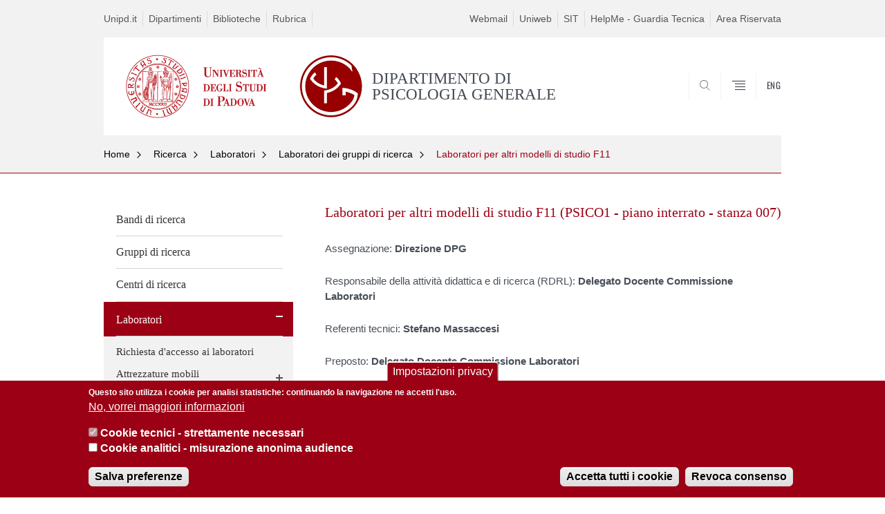

--- FILE ---
content_type: text/html; charset=utf-8
request_url: https://www.dpg.unipd.it/ricerca/laboratori/laboratori-gruppi-di-ricerca/laboratori-e-stabulari-f11-psico1-piano-interrato
body_size: 12565
content:


                                                                                                      <!DOCTYPE html PUBLIC "-//W3C//DTD XHTML+ARIA 1.0//EN" "http://www.w3.org/MarkUp/DTD/xhtml-aria-1.dtd">
<!--[if IE 7 ]>    <html xmlns="http://www.w3.org/1999/xhtml" class="nojs" lang="it" > <![endif]-->
<!--[if IE 8 ]>    <html xmlns="http://www.w3.org/1999/xhtml" class="nojs" lang="it" > <![endif]-->
<!--[if (gte IE 9)|!(IE)]><!-->
<html xmlns="http://www.w3.org/1999/xhtml" xml:lang="it" lang="it" >
<!--<![endif]-->

  <head>
    <meta http-equiv="content-type" content="text/html; charset=UTF-8" />
        <meta name="backend" content="172" />
  <title>Laboratori per altri modelli di studio F11 | DIPARTIMENTO DI PSICOLOGIA GENERALE | Università di Padova</title>

 <meta name="description" content="UniPD" />
 <meta name="author" content="Università di Padova" />
 <meta content="width=device-width, initial-scale=1.0" name="viewport" />
 <meta name="format-detection" content="telephone=no" />
<style type="text/css" media="all">
@import url("https://www.dpg.unipd.it/modules/system/system.base.css?t8t6l9");
@import url("https://www.dpg.unipd.it/modules/system/system.menus.css?t8t6l9");
@import url("https://www.dpg.unipd.it/modules/system/system.messages.css?t8t6l9");
@import url("https://www.dpg.unipd.it/modules/system/system.theme.css?t8t6l9");
</style>
<style type="text/css" media="all">
@import url("https://www.dpg.unipd.it/sites/all/modules/contrib/date/date_api/date.css?t8t6l9");
@import url("https://www.dpg.unipd.it/sites/all/modules/contrib/date/date_popup/themes/datepicker.1.7.css?t8t6l9");
@import url("https://www.dpg.unipd.it/modules/field/theme/field.css?t8t6l9");
@import url("https://www.dpg.unipd.it/modules/node/node.css?t8t6l9");
@import url("https://www.dpg.unipd.it/modules/poll/poll.css?t8t6l9");
@import url("https://www.dpg.unipd.it/modules/search/search.css?t8t6l9");
@import url("https://www.dpg.unipd.it/modules/user/user.css?t8t6l9");
@import url("https://www.dpg.unipd.it/sites/all/modules/contrib/views/css/views.css?t8t6l9");
</style>
<style type="text/css" media="all">
@import url("https://www.dpg.unipd.it/sites/all/modules/contrib/ctools/css/ctools.css?t8t6l9");
@import url("https://www.dpg.unipd.it/sites/all/modules/contrib/panels/css/panels.css?t8t6l9");
@import url("https://www.dpg.unipd.it/sites/all/modules/custom/unipd_panels/plugins/layouts/homepage/fogliaSemplice.css?t8t6l9");
@import url("https://www.dpg.unipd.it/sites/all/modules/contrib/eu_cookie_compliance/css/eu_cookie_compliance.css?t8t6l9");
@import url("https://www.dpg.unipd.it/sites/dpg.unipd.it/files/ctools/css/187bb0d817bbd14f35d2870471294958.css?t8t6l9");
</style>
<style type="text/css" media="all">
@import url("https://www.dpg.unipd.it/sites/all/themes/unipd_2017/css/style_prototipo.css?t8t6l9");
@import url("https://www.dpg.unipd.it/sites/all/themes/unipd/SpryAssets/SpryValidationCheckbox.css?t8t6l9");
@import url("https://www.dpg.unipd.it/sites/all/themes/unipd/SpryAssets/SpryValidationTextField.css?t8t6l9");
@import url("https://www.dpg.unipd.it/sites/all/themes/unipd_2017/css/style.css?t8t6l9");
</style>
    <!-- carousel -->
    <link rel="stylesheet" href="/sites/all/themes/unipd_2017/css/slick.css"/>
    <!-- Add the new slick-theme.css if you want the default styling -->
    <link rel="stylesheet" href="/sites/all/themes/unipd_2017/css/slick-theme.css"/>

    <!--link href="https://fonts.googleapis.com/css?family=Oswald" rel="stylesheet" /-->
	<link rel="stylesheet" href="/sites/all/themes/unipd_2017/fonts/oswald.css" type="text/css" charset="utf-8" />

<meta http-equiv="Content-Type" content="text/html; charset=utf-8" />
<link rel="shortcut icon" href="https://www.dpg.unipd.it/sites/all/themes/unipd_2017/favicon.ico" type="image/vnd.microsoft.icon" />
<meta name="description" content="Assegnazione: Direzione DPGResponsabile della attività didattica e di ricerca (RDRL): Delegato Docente Commissione LaboratoriReferenti tecnici: Stefano MassaccesiPreposto: Delegato Docente Commissione LaboratoriGeotec: 1200-01 007" />
<meta name="generator" content="Drupal 7 (https://www.drupal.org)" />
<link rel="canonical" href="https://www.dpg.unipd.it/ricerca/laboratori/laboratori-gruppi-di-ricerca/laboratori-e-stabulari-f11-psico1-piano-interrato" />
<link rel="shortlink" href="https://www.dpg.unipd.it/node/1743" />
<meta property="og:site_name" content="dpg.unipd.it" />
<meta property="og:type" content="article" />
<meta property="og:url" content="https://www.dpg.unipd.it/ricerca/laboratori/laboratori-gruppi-di-ricerca/laboratori-e-stabulari-f11-psico1-piano-interrato" />
<meta property="og:title" content="Laboratori per altri modelli di studio F11 (PSICO1 - piano interrato - stanza 007)" />
<meta property="og:description" content="Assegnazione: Direzione DPGResponsabile della attività didattica e di ricerca (RDRL): Delegato Docente Commissione LaboratoriReferenti tecnici: Stefano MassaccesiPreposto: Delegato Docente Commissione LaboratoriGeotec: 1200-01 007" />
<meta property="og:updated_time" content="2023-03-28T17:28:09+03:00" />
<meta property="article:published_time" content="2017-08-03T17:05:06+03:00" />
<meta property="article:modified_time" content="2023-03-28T17:28:09+03:00" />

    <script type="text/javascript" src="/sites/all/themes/unipd_2017/js/jquery-1.7.1.min.js"></script>
    <script type="text/javascript" src="https://www.dpg.unipd.it/sites/all/modules/contrib/jquery_update/replace/jquery/1.7/jquery.min.js?v=1.7.2"></script>
<script type="text/javascript" src="https://www.dpg.unipd.it/misc/jquery-extend-3.4.0.js?v=1.7.2"></script>
<script type="text/javascript" src="https://www.dpg.unipd.it/misc/jquery-html-prefilter-3.5.0-backport.js?v=1.7.2"></script>
<script type="text/javascript" src="https://www.dpg.unipd.it/misc/jquery.once.js?v=1.2"></script>
<script type="text/javascript" src="https://www.dpg.unipd.it/misc/drupal.js?t8t6l9"></script>
<script type="text/javascript" src="https://www.dpg.unipd.it/sites/all/modules/contrib/eu_cookie_compliance/js/jquery.cookie-1.4.1.min.js?v=1.4.1"></script>
<script type="text/javascript" src="https://www.dpg.unipd.it/sites/all/modules/contrib/admin_menu/admin_devel/admin_devel.js?t8t6l9"></script>
<script type="text/javascript" src="https://www.dpg.unipd.it/sites/all/modules/contrib/custom_search/js/custom_search.js?t8t6l9"></script>
<script type="text/javascript" src="https://www.dpg.unipd.it/sites/all/modules/contrib/google_analytics/googleanalytics.js?t8t6l9"></script>
<script type="text/javascript">
<!--//--><![CDATA[//><!--
(function(i,s,o,g,r,a,m){i["GoogleAnalyticsObject"]=r;i[r]=i[r]||function(){(i[r].q=i[r].q||[]).push(arguments)},i[r].l=1*new Date();a=s.createElement(o),m=s.getElementsByTagName(o)[0];a.async=1;a.src=g;m.parentNode.insertBefore(a,m)})(window,document,"script","https://www.google-analytics.com/analytics.js","ga");ga("create", "UA-116288253-1", {"cookieDomain":"auto"});ga("set", "anonymizeIp", true);ga("send", "pageview");
//--><!]]>
</script>
<script type="text/javascript">
<!--//--><![CDATA[//><!--
jQuery.extend(Drupal.settings, {"basePath":"\/","pathPrefix":"","ajaxPageState":{"theme":"unipd_2017","theme_token":"KqfhqvvLnmCc714VBAITtfiGCqNAGoirY8nKIixENB0","css":{"modules\/system\/system.base.css":1,"modules\/system\/system.menus.css":1,"modules\/system\/system.messages.css":1,"modules\/system\/system.theme.css":1,"sites\/all\/modules\/contrib\/date\/date_api\/date.css":1,"sites\/all\/modules\/contrib\/date\/date_popup\/themes\/datepicker.1.7.css":1,"modules\/field\/theme\/field.css":1,"modules\/node\/node.css":1,"modules\/poll\/poll.css":1,"modules\/search\/search.css":1,"modules\/user\/user.css":1,"sites\/all\/modules\/contrib\/views\/css\/views.css":1,"sites\/all\/modules\/contrib\/ctools\/css\/ctools.css":1,"sites\/all\/modules\/contrib\/panels\/css\/panels.css":1,"sites\/all\/modules\/custom\/unipd_panels\/plugins\/layouts\/homepage\/fogliaSemplice.css":1,"sites\/all\/modules\/contrib\/eu_cookie_compliance\/css\/eu_cookie_compliance.css":1,"public:\/\/ctools\/css\/187bb0d817bbd14f35d2870471294958.css":1,"sites\/all\/themes\/unipd_2017\/css\/headerfooter.css":1,"sites\/all\/themes\/unipd_2017\/css\/cuprum.css":1,"sites\/all\/themes\/unipd_2017\/css\/calendar.css":1,"sites\/all\/themes\/unipd_2017\/css\/style_prototipo.css":1,"sites\/all\/themes\/unipd\/SpryAssets\/SpryValidationCheckbox.css":1,"sites\/all\/themes\/unipd\/SpryAssets\/SpryValidationTextField.css":1,"sites\/all\/themes\/unipd_2017\/css\/style.css":1,"sites\/all\/themes\/unipd_2017\/css\/tabs.css":1,"sites\/all\/themes\/unipd_2017\/css\/handheld.css":1},"js":{"sites\/all\/modules\/contrib\/jquery_update\/replace\/jquery\/1.7\/jquery.min.js":1,"misc\/jquery-extend-3.4.0.js":1,"misc\/jquery-html-prefilter-3.5.0-backport.js":1,"misc\/jquery.once.js":1,"misc\/drupal.js":1,"sites\/all\/modules\/contrib\/eu_cookie_compliance\/js\/jquery.cookie-1.4.1.min.js":1,"sites\/all\/modules\/contrib\/admin_menu\/admin_devel\/admin_devel.js":1,"sites\/all\/modules\/contrib\/custom_search\/js\/custom_search.js":1,"sites\/all\/modules\/contrib\/google_analytics\/googleanalytics.js":1,"0":1,"1":1,"2":1,"sites\/all\/modules\/contrib\/eu_cookie_compliance\/js\/eu_cookie_compliance.js":1,"3":1}},"custom_search":{"form_target":"_self","solr":1},"eu_cookie_compliance":{"cookie_policy_version":"1.0.0","popup_enabled":1,"popup_agreed_enabled":0,"popup_hide_agreed":0,"popup_clicking_confirmation":false,"popup_scrolling_confirmation":false,"popup_html_info":"\u003Cbutton type=\u0022button\u0022 class=\u0022eu-cookie-withdraw-tab\u0022\u003EImpostazioni privacy\u003C\/button\u003E\n\u003Cdiv class=\u0022eu-cookie-compliance-banner eu-cookie-compliance-banner-info eu-cookie-compliance-banner--categories\u0022\u003E\n  \u003Cdiv class=\u0022popup-content info\u0022\u003E\n    \u003Cdiv id=\u0022popup-text\u0022\u003E\n      \u003Cp\u003EQuesto sito utilizza i cookie per analisi statistiche: continuando la navigazione ne accetti l\u0027uso.\u003C\/p\u003E              \u003Cbutton type=\u0022button\u0022 class=\u0022find-more-button eu-cookie-compliance-more-button\u0022\u003ENo, vorrei maggiori informazioni\u003C\/button\u003E\n          \u003C\/div\u003E\n          \u003Cdiv id=\u0022eu-cookie-compliance-categories\u0022 class=\u0022eu-cookie-compliance-categories\u0022\u003E\n                  \u003Cdiv class=\u0022eu-cookie-compliance-category\u0022\u003E\n            \u003Cdiv\u003E\n              \u003Cinput type=\u0022checkbox\u0022 name=\u0022cookie-categories\u0022 id=\u0022cookie-category-cookie-tecnici-strettamente-necessari\u0022\n                     value=\u0022cookie_tecnici_strettamente_necessari\u0022\n                     checked                     disabled \u003E\n              \u003Clabel for=\u0022cookie-category-cookie-tecnici-strettamente-necessari\u0022\u003ECookie tecnici - strettamente necessari\u003C\/label\u003E\n            \u003C\/div\u003E\n                      \u003Cdiv class=\u0022eu-cookie-compliance-category-description\u0022\u003E\u003C\/div\u003E\n                  \u003C\/div\u003E\n                  \u003Cdiv class=\u0022eu-cookie-compliance-category\u0022\u003E\n            \u003Cdiv\u003E\n              \u003Cinput type=\u0022checkbox\u0022 name=\u0022cookie-categories\u0022 id=\u0022cookie-category-analytics\u0022\n                     value=\u0022analytics\u0022\n                                           \u003E\n              \u003Clabel for=\u0022cookie-category-analytics\u0022\u003ECookie analitici - misurazione anonima audience\u003C\/label\u003E\n            \u003C\/div\u003E\n                      \u003Cdiv class=\u0022eu-cookie-compliance-category-description\u0022\u003E\u003C\/div\u003E\n                  \u003C\/div\u003E\n                          \u003Cdiv class=\u0022eu-cookie-compliance-categories-buttons\u0022\u003E\n            \u003Cbutton type=\u0022button\u0022\n                    class=\u0022eu-cookie-compliance-save-preferences-button\u0022\u003ESalva preferenze\u003C\/button\u003E\n          \u003C\/div\u003E\n              \u003C\/div\u003E\n    \n    \u003Cdiv id=\u0022popup-buttons\u0022 class=\u0022eu-cookie-compliance-has-categories\u0022\u003E\n      \u003Cbutton type=\u0022button\u0022 class=\u0022agree-button eu-cookie-compliance-default-button\u0022\u003EAccetta tutti i cookie\u003C\/button\u003E\n              \u003Cbutton type=\u0022button\u0022 class=\u0022eu-cookie-withdraw-button eu-cookie-compliance-hidden\u0022 \u003ERevoca consenso\u003C\/button\u003E\n          \u003C\/div\u003E\n  \u003C\/div\u003E\n\u003C\/div\u003E","use_mobile_message":false,"mobile_popup_html_info":"  \u003Cbutton type=\u0022button\u0022 class=\u0022eu-cookie-withdraw-tab\u0022\u003EImpostazioni privacy\u003C\/button\u003E\n\u003Cdiv class=\u0022eu-cookie-compliance-banner eu-cookie-compliance-banner-info eu-cookie-compliance-banner--categories\u0022\u003E\n  \u003Cdiv class=\u0022popup-content info\u0022\u003E\n    \u003Cdiv id=\u0022popup-text\u0022\u003E\n                    \u003Cbutton type=\u0022button\u0022 class=\u0022find-more-button eu-cookie-compliance-more-button\u0022\u003ENo, vorrei maggiori informazioni\u003C\/button\u003E\n          \u003C\/div\u003E\n          \u003Cdiv id=\u0022eu-cookie-compliance-categories\u0022 class=\u0022eu-cookie-compliance-categories\u0022\u003E\n                  \u003Cdiv class=\u0022eu-cookie-compliance-category\u0022\u003E\n            \u003Cdiv\u003E\n              \u003Cinput type=\u0022checkbox\u0022 name=\u0022cookie-categories\u0022 id=\u0022cookie-category-cookie-tecnici-strettamente-necessari\u0022\n                     value=\u0022cookie_tecnici_strettamente_necessari\u0022\n                     checked                     disabled \u003E\n              \u003Clabel for=\u0022cookie-category-cookie-tecnici-strettamente-necessari\u0022\u003ECookie tecnici - strettamente necessari\u003C\/label\u003E\n            \u003C\/div\u003E\n                      \u003Cdiv class=\u0022eu-cookie-compliance-category-description\u0022\u003E\u003C\/div\u003E\n                  \u003C\/div\u003E\n                  \u003Cdiv class=\u0022eu-cookie-compliance-category\u0022\u003E\n            \u003Cdiv\u003E\n              \u003Cinput type=\u0022checkbox\u0022 name=\u0022cookie-categories\u0022 id=\u0022cookie-category-analytics\u0022\n                     value=\u0022analytics\u0022\n                                           \u003E\n              \u003Clabel for=\u0022cookie-category-analytics\u0022\u003ECookie analitici - misurazione anonima audience\u003C\/label\u003E\n            \u003C\/div\u003E\n                      \u003Cdiv class=\u0022eu-cookie-compliance-category-description\u0022\u003E\u003C\/div\u003E\n                  \u003C\/div\u003E\n                          \u003Cdiv class=\u0022eu-cookie-compliance-categories-buttons\u0022\u003E\n            \u003Cbutton type=\u0022button\u0022\n                    class=\u0022eu-cookie-compliance-save-preferences-button\u0022\u003ESalva preferenze\u003C\/button\u003E\n          \u003C\/div\u003E\n              \u003C\/div\u003E\n    \n    \u003Cdiv id=\u0022popup-buttons\u0022 class=\u0022eu-cookie-compliance-has-categories\u0022\u003E\n      \u003Cbutton type=\u0022button\u0022 class=\u0022agree-button eu-cookie-compliance-default-button\u0022\u003EAccetta tutti i cookie\u003C\/button\u003E\n              \u003Cbutton type=\u0022button\u0022 class=\u0022eu-cookie-withdraw-button eu-cookie-compliance-hidden\u0022 \u003ERevoca consenso\u003C\/button\u003E\n          \u003C\/div\u003E\n  \u003C\/div\u003E\n\u003C\/div\u003E\n","mobile_breakpoint":"768","popup_html_agreed":"\u003Cdiv\u003E\n  \u003Cdiv class=\u0022popup-content agreed\u0022\u003E\n    \u003Cdiv id=\u0022popup-text\u0022\u003E\n      \u003Cp\u003E\u003Cstrong\u003EGrazie.\u003C\/strong\u003E\u003C\/p\u003E    \u003C\/div\u003E\n    \u003Cdiv id=\u0022popup-buttons\u0022\u003E\n      \u003Cbutton type=\u0022button\u0022 class=\u0022hide-popup-button eu-cookie-compliance-hide-button\u0022\u003ENascondi\u003C\/button\u003E\n              \u003Cbutton type=\u0022button\u0022 class=\u0022find-more-button eu-cookie-compliance-more-button-thank-you\u0022 \u003EMaggiori informazioni\u003C\/button\u003E\n          \u003C\/div\u003E\n  \u003C\/div\u003E\n\u003C\/div\u003E","popup_use_bare_css":false,"popup_height":"auto","popup_width":"100%","popup_delay":1000,"popup_link":"\/","popup_link_new_window":0,"popup_position":null,"fixed_top_position":false,"popup_language":"it","store_consent":true,"better_support_for_screen_readers":0,"reload_page":0,"domain":"","domain_all_sites":0,"popup_eu_only_js":0,"cookie_lifetime":"100","cookie_session":false,"disagree_do_not_show_popup":0,"method":"categories","allowed_cookies":"","withdraw_markup":"\u003Cbutton type=\u0022button\u0022 class=\u0022eu-cookie-withdraw-tab\u0022\u003EImpostazioni privacy\u003C\/button\u003E\n\u003Cdiv class=\u0022eu-cookie-withdraw-banner\u0022\u003E\n  \u003Cdiv class=\u0022popup-content info\u0022\u003E\n    \u003Cdiv id=\u0022popup-text\u0022\u003E\n      \u003Ch2\u003EWe use cookies on this site to enhance your user experience\u003C\/h2\u003E\u003Cp\u003EYou have given your consent for us to set cookies.\u003C\/p\u003E    \u003C\/div\u003E\n    \u003Cdiv id=\u0022popup-buttons\u0022\u003E\n      \u003Cbutton type=\u0022button\u0022 class=\u0022eu-cookie-withdraw-button\u0022\u003ERevoca consenso\u003C\/button\u003E\n    \u003C\/div\u003E\n  \u003C\/div\u003E\n\u003C\/div\u003E\n","withdraw_enabled":1,"withdraw_button_on_info_popup":1,"cookie_categories":["cookie_tecnici_strettamente_necessari","analytics"],"cookie_categories_details":{"cookie_tecnici_strettamente_necessari":{"weight":0,"machine_name":"cookie_tecnici_strettamente_necessari","label":"Cookie tecnici - strettamente necessari","description":"","checkbox_default_state":"required"},"analytics":{"weight":0,"machine_name":"analytics","label":"Cookie analitici - misurazione anonima audience","description":"","checkbox_default_state":"unchecked"}},"enable_save_preferences_button":1,"cookie_name":"","cookie_value_disagreed":"0","cookie_value_agreed_show_thank_you":"1","cookie_value_agreed":"2","containing_element":"body","automatic_cookies_removal":1},"googleanalytics":{"trackOutbound":1,"trackMailto":1,"trackDownload":1,"trackDownloadExtensions":"7z|aac|arc|arj|asf|asx|avi|bin|csv|doc(x|m)?|dot(x|m)?|exe|flv|gif|gz|gzip|hqx|jar|jpe?g|js|mp(2|3|4|e?g)|mov(ie)?|msi|msp|pdf|phps|png|ppt(x|m)?|pot(x|m)?|pps(x|m)?|ppam|sld(x|m)?|thmx|qtm?|ra(m|r)?|sea|sit|tar|tgz|torrent|txt|wav|wma|wmv|wpd|xls(x|m|b)?|xlt(x|m)|xlam|xml|z|zip"}});
//--><!]]>
</script>

<!--    <script type="text/javascript" src="/sites/all/themes/unipd_2017/js/jquery-3.1.1.min.js"></script> -->
<!--    <script type="text/javascript" src="/sites/all/themes/unipd_2017/js/jquery-migrate-3.0.0.min.js"></script> -->

  <script src="/sites/all/themes/unipd_2017/js/libs/jquery-ui.min.js" type="text/javascript"></script>
  <script src="/sites/all/themes/unipd_2017/js/jquery.asmselect.js" type="text/javascript"></script>
  <link href="/sites/all/themes/unipd_2017/css/jquery.asmselect.css" type="text/css"/>


  </head>


<body class="nojs">

      <div id="skip-link"><p><a class="visuallyhidden"  href="#main">Vai al contenuto</a></p></div>
  
    <!-- header -->
    <div id="header" class="row">

      <!-- utils -->
      <div id="header__utils" class="container mh">
        <div class="col-mobile-6c col-desktop-6c" role="navigation" title="Menu di servizio">
          <ul id="header__utils__communication" class="header__utils__menu">
            <li><a tabindex="" href="http://www.unipd.it" title="Unipd.it">Unipd.it</a></li><li><a tabindex="" href="http://www.unipd.it/dipartimenti" title="Dipartimenti">Dipartimenti</a></li><li><a tabindex="" href="http://www.unipd.it/biblioteche" title="Biblioteche">Biblioteche</a></li><li><a tabindex="" href="http://www.unipd.it/rubrica" title="Rubrica">Rubrica</a></li>          </ul>
        </div>
        <div class="col-mobile-6c col-desktop-6c" role="navigation" title="Menu utilità">
          <ul id="header__utils__services" class="header__utils__menu" >
            <li><a tabindex="" href="http://www.unipd.it/webmail" title="Webmail" >Webmail</a></li><li><a tabindex="" href="https://uniweb.unipd.it/Home.do" title="Uniweb" >Uniweb</a></li><li><a tabindex="" href="https://portal.cca.unipd.it/portal/page/portal/CCA/HOME_PROFILATI" title="SIT" >SIT</a></li><li><a tabindex="" href="https://unipd.link/dpg_guardia_tecnica" title="HelpMe - Guardia Tecnica" >HelpMe - Guardia Tecnica</a></li><li><a tabindex="" href="https://unipd.link/dpg_area_riservata" title="Area Riservata" >Area Riservata</a></li>          </ul>
        </div>
      </div>



      <!-- main red header -->
      <div id="header__container" class="bg-white-right">
        <div id="header__main__content" class="container" role="navigation" title="Header">
          <!-- logo -->
          <img src="/sites/all/themes/unipd_2017/logo-print.png" alt="" id="logo-print"/>
          <h1 id="home-link-container" role="menu" title="Vai alla homepage">
            <a id="home-link" href="/" >
              <img src="/sites/all/themes/unipd_2017/logo-dip.png" alt="Università degli Studi di Padova" />
            </a>
          </h1>

                    <div class="dip-logo">
          <a href="/" >
            <img src="/sites/dpg.unipd.it/files/DPG-logoShort.png" alt="" />
    		  	<h1 class="desc-dip-logo">DIPARTIMENTO DI PSICOLOGIA GENERALE</h1>
          </a>
		  </div>
		  


          <!-- links and megamenu toggle -->
          <ul id="header__main__navigator" role="menu" title="Scegli il tuo profilo">
            <li class="nav-item" id="header__main__navigator__categories" >
              <a class="nav-link toggle" id="header__main__navigator__categories-toggle" ><span class="icon-user mh"></span><span class="label">SCEGLI IL <br class="dh" /> TUO PROFILO</span></a>
              <div id="header__main__navigator__categories-container" class="dropdown__menu" >

                
              </div>
            </li>
            <li class="nav-item" id="header__main__navigator__search" >
              <a class="nav-link" id="header__main__navigator__search-toggle" href="#" ><span class="icon-search"></span><span class="label hidden">SEARCH</span></a>
              <div id="header__main__navigator__search-container" class="dropdown__menu">
	              <form action="https://www.dpg.unipd.it/unipd-search-redirect" method="post" role="search" id="ricerca">
				      <fieldset>
				      <!--legend>Ricerca</legend-->

					  <input type="radio" aria-labelledby="lblhead1_label" tabindex="-1" name="radio" value="site" id="inphead1"  /><label id="lblhead1_label" for="inphead1"><span></span>@Unipd</label>
					  <input type="radio" aria-labelledby="lblhead2_label" tabindex="-1" name="radio" value="persone" id="inphead2" /><label id="lblhead2_label" for="inphead2"><span></span>Persone</label>
					  <input type="radio" aria-labelledby="lblhead3_label" tabindex="-1" name="radio" value="strutture" id="inphead3" /><label id="lblhead3_label" for="inphead3"><span></span>Strutture</label>

				      <label id="lblhead4_label" for="inphead4" class="out-of-layout">Cerca</label>

				      <input type="text" maxlength="50" aria-labelledby="lblhead4_label" id="inphead4" name="search_block_form"   />
				      <button type="submit"  >SEARCH</button>
				      </fieldset>

				  </form>

              </div>
            </li>
            <li class="nav-item" id="header__main__navigator__megamenu-toggle" role="menu" title="Menu">
              <a class="nav-link" href="#"><span class="icon-menu"  ></span><span class="label hidden" >Menu</span></a>
            </li>
				            <li class="nav-item" id="header__main__navigator__language" role="menu" title="Go to the english site">
									<a class="nav-link" href="/en" hreflang="en"   ><span class="label">ENG</span></a>
								</li>
			          </ul>
        </div>
      </div>

      <!-- megamenu -->
      <div id="header__megamenu__container">
        <div class="container dtr"><a href="#" id="header__megamenu__toggle" ><span>CLOSE</span></a></div>
        <ul id="header__megamenu__main-list" class="container" role="menu" title="Menu principale">
	        <li class="submenu" id="menudipartimento"><h2  class="submenu__title"><a  href="#">Dipartimento</a></h2><ul class="submenu__list"><li>
					<a href="#menudidattica"  class="skiplink" >
						Salta al menu didattica
					</a>
				</li><li><a href="https://www.dpg.unipd.it/content/dipartimento/storia" >Storia</a></li><li><a href="https://www.dpg.unipd.it/dipartimento/mission-e-vision" >Mission e vision</a></li><li><a href="https://www.dpg.unipd.it/content/dipartimento/struttura-organizzativa" >Struttura organizzativa</a></li><li><a href="https://www.dpg.unipd.it/content/dipartimento/commissioni" >Commissioni, deleghe, gruppi</a></li><li><a href="https://www.dpg.unipd.it/category/ruoli/personale-docente" >Persone</a></li><li><a href="https://www.dpg.unipd.it/content/dipartimento/sedi-e-strutture" >Sedi e strutture</a></li><li><a href="https://www.dpg.unipd.it/content/dipartimento/regolamento" >Regolamento</a></li><li><a href="http://www.unipd.it/scadenze-calendario-accademico" >Calendario accademico</a></li><li><a href="https://www.dpg.unipd.it/dipartimento/internazionalizzazione" >Internazionalizzazione</a></li><li><a href="https://www.dpg.unipd.it/dipartimento/assicurazione-qualita" >Assicurazione Qualità</a></li><li><a href="https://www.dpg.unipd.it/dipartimento/pianificazione-strategica" >Pianificazione strategica</a></li></ul></li><li class="submenu" id="menudidattica"><h2  class="submenu__title"><a  href="#">Didattica</a></h2><ul class="submenu__list"><li>
					<a href="#menuricerca"  class="skiplink" >
						Salta al menu ricerca
					</a>
				</li><li><a href="https://www.dpg.unipd.it/offerta-didattica/corsi-di-laurea-triennale?tipo=L" >Corsi di laurea triennale</a></li><li><a href="https://www.dpg.unipd.it/offerta-didattica/corsi-di-laurea-magistrale?tipo=LM" >Corsi di laurea magistrale</a></li><li><a href="https://www.dpg.unipd.it/corsi/dottorati-di-ricerca" >Dottorati di ricerca</a></li><li><a href="https://www.dpg.unipd.it/scuole-di-specializzazione" >Scuole di specializzazione</a></li><li><a href="https://www.dpg.unipd.it/master" >Master</a></li><li><a href="https://www.dpg.unipd.it/corsi/aggiornamento-e-formazione-professionale" >Corsi di perfezionamento</a></li><li><a href="https://www.dpg.unipd.it/corsi/esami-di-stato" >Esami di Stato</a></li><li><a href="https://www.dpg.unipd.it/didattica/corsi-apprendimento-permanente" >Corsi per l’apprendimento permanente</a></li><li><a href="https://www.dpg.unipd.it/didattica/progetto-di-miglioramento-della-didattica-2024" >Progetto di miglioramento della didattica 2024</a></li></ul></li><li class="submenu" id="menuricerca"><h2  class="submenu__title"><a  href="#">Ricerca</a></h2><ul class="submenu__list"><li>
					<a href="#menuterzamissione"  class="skiplink" >
						Salta al menu terzamissione
					</a>
				</li><li><a href="https://www.dpg.unipd.it/bandi-concorsi" >Bandi di ricerca</a></li><li><a href="https://www.dpg.unipd.it/ricerca/gruppi-ricerca" >Gruppi di ricerca</a></li><li><a href="https://www.dpg.unipd.it/ricerca/centri-ricerca" >Centri di ricerca</a></li><li><a href="https://www.dpg.unipd.it/laboratori" >Laboratori</a></li><li><a href="http://dpg.unipd.it/cars" >Corsi Avanzati per la Ricerca Scientifica (CARS)</a></li><li><a href="https://www.dpg.unipd.it/valutazione-qualita-ricerca" >Qualità della ricerca</a></li><li><a href="https://apex.cca.unipd.it/pls/apex/f?p=1300:1:102573918092444::NO:1:P0_FSVM_COD_ID,P0_FSVM_NUM_RIG,P0_FSVM_NUM_RIG_MENU_L2,P0_AZIONE,P0_FSNE_COD_NEWS_ID,P0_FSVM_DES_VOCE_MENU:513,32,32,,,Prenotazioni" >Prenotazione laboratori</a></li><li><a href="https://www.dpg.unipd.it/vlab-ricerca" >Virtual Lab (VLab) per la Ricerca</a></li><li><a href="https://psico.elearning.unipd.it/course/index.php?categoryid=308" >Moodle Ricerca e Laboratori</a></li><li><a href="https://psico.elearning.unipd.it/course/view.php?id=4317" >Commissione Ricerca</a></li><li><a href="https://www.dpg.unipd.it/ricerca/reclutamento-partecipanti" >Reclutamento partecipanti</a></li></ul></li><li class="submenu" id="menuterzamissione"><h2  class="submenu__title"><a  href="#">Terza MIssione</a></h2><ul class="submenu__list"><li>
					<a href="#menuservizi"  class="skiplink" >
						Salta al menu servizi
					</a>
				</li><li><a href="https://dpg.unipd.it/terza-missione" >Obiettivi della Terza Missione</a></li><li><a href="https://dpg.unipd.it/appassionatamente" >AppassionataMente</a></li><li><a href="https://dpg.unipd.it/appassionati" >Appassionati</a></li><li><a href="https://dpg.unipd.it/openscience" >Open Science</a></li></ul></li><li class="submenu" id="menuservizi"><h2  class="submenu__title"><a  href="#">Servizi</a></h2><ul class="submenu__list"><li>
					<a href="#menuinternational"  class="skiplink" >
						Salta al menu international
					</a>
				</li><li><a href="https://www.dpg.unipd.it/carta-dei-servizi" >Carta dei servizi</a></li><li><a href="https://www.dpg.unipd.it/servizi/servizi-studenti" >Servizi per studenti</a></li><li><a href="https://www.dpg.unipd.it/servizi/servizi-docenti" >Servizi per docenti</a></li><li><a href="https://www.dpg.unipd.it/terza-missione/benessere" >Benessere</a></li><li><a href="https://www.scup.unipd.it/" >SCUP - Servizi Clinici Universitari Psicologici</a></li><li><a href="http://print.dpg.psy.unipd.it/user" >Verifica credito e stampa da web</a></li><li><a href="https://filr.psy.unipd.it:8443" >Filr (cartelle condivise)</a></li><li><a href="https://richieste.dpg.psy.unipd.it/" >Richieste DPG (autorizzazioni online)</a></li><li><a href="https://www.dpg.unipd.it/servizi/eduroam" >WiFi - Eduroam</a></li><li><a href="https://www.dpg.unipd.it/servizi/video-library" >Video library</a></li><li><a href="https://www.dpg.unipd.it/news" >Archivio news</a></li><li><a href="https://www.dpg.unipd.it/servizi/guardia-tecnica" >Guardia Tecnica</a></li><li><a href="http://bibliotecapsicologia.cab.unipd.it/" >Biblioteca Metelli</a></li><li><a href="https://www.dpg.unipd.it/servizi/veicolo-dipartimento" >Veicolo di dipartimento</a></li></ul></li>        </ul>
      </div>

    </div>

    <!-- main -->
<div id="main" class="row" >


	          <div class="tabs">
                    </div>
        
        
        
		



        

<div id="leftsidebar"><div class="panel-pane pane-menu-breadcrumbs"  >
  
      
  
  <div class="pane-content">
    

<div id="main-breadcrumbs" class="row">
      <!-- breadcrumb -->
      <div class="row bg-gray-left" id="main-breadcrumb">
        <div class="container" role="navigation" title="Breadcrumbs">
			<ul class="main-breadcrumb__list">

<li class="main-breadcrumb__list__item"><a class="main-breadcrumb__list__link" href="#" data-link="/">Home</a>	<ul class="main-breadcrumb__sub-list parent ">
	<li class="main-breadcrumb__sub-list__item main-breadcrumb__list__item parent selected expanded">
						<a class="main-breadcrumb__sub-list__link main-breadcrumb__sub-list__link-current" href="/" >
					 Home			</a>
						<a href="#" class="main-breadcrumb__list__link link_toggle main-breadcrumb__list__link_toggle" ><span>Apri menu</span></a>
	</li>
	</ul>		

<ul class="main-breadcrumb__sub-list ">		<li class="main-breadcrumb__sub-list__item ">
			<a class="main-breadcrumb__sub-list__link " href="https://www.dpg.unipd.it/dipartimento" >
					 Dipartimento			</a>
			
			
					</li>
			
			
			<li class="main-breadcrumb__sub-list__item ">
			<a class="main-breadcrumb__sub-list__link " href="https://www.dpg.unipd.it/corsi" >
					 Didattica			</a>
			
			
					</li>
			
			
			<li class="main-breadcrumb__sub-list__item selected expanded">
			<a class="main-breadcrumb__sub-list__link main-breadcrumb__sub-list__link-current" href="https://www.dpg.unipd.it/ricerca" >
					 Ricerca			</a>
			
			
					</li>
			
			
			<li class="main-breadcrumb__sub-list__item ">
			<a class="main-breadcrumb__sub-list__link " href="https://www.dpg.unipd.it/obiettivi-della-terza-missione" >
					 Terza MIssione			</a>
			
			
					</li>
			
			
			<li class="main-breadcrumb__sub-list__item ">
			<a class="main-breadcrumb__sub-list__link " href="https://www.dpg.unipd.it/servizi" >
					 Servizi			</a>
			
			
					</li>
			
			
	</ul></li><li class="main-breadcrumb__list__item"><a class="main-breadcrumb__list__link" href="#" data-link="/ricerca">Ricerca</a>	<ul class="main-breadcrumb__sub-list parent ">
	<li class="main-breadcrumb__sub-list__item main-breadcrumb__list__item parent selected expanded">
						<a class="main-breadcrumb__sub-list__link main-breadcrumb__sub-list__link-current" href="/ricerca" >
					 Ricerca			</a>
						<a href="#" class="main-breadcrumb__list__link link_toggle main-breadcrumb__list__link_toggle" ><span>Apri menu</span></a>
	</li>
	</ul>		

<ul class="main-breadcrumb__sub-list ">		<li class="main-breadcrumb__sub-list__item ">
			<a class="main-breadcrumb__sub-list__link " href="https://www.dpg.unipd.it/bandi-concorsi" >
					 Bandi di ricerca			</a>
			
			
					</li>
			
			
			<li class="main-breadcrumb__sub-list__item ">
			<a class="main-breadcrumb__sub-list__link " href="https://www.dpg.unipd.it/ricerca/gruppi-ricerca" >
					 Gruppi di ricerca			</a>
			
			
					</li>
			
			
			<li class="main-breadcrumb__sub-list__item ">
			<a class="main-breadcrumb__sub-list__link " href="https://www.dpg.unipd.it/ricerca/centri-ricerca" >
					 Centri di ricerca			</a>
			
			
					</li>
			
			
			<li class="main-breadcrumb__sub-list__item selected expanded">
			<a class="main-breadcrumb__sub-list__link main-breadcrumb__sub-list__link-current" href="https://www.dpg.unipd.it/laboratori" >
					 Laboratori			</a>
			
			
					</li>
			
			
			<li class="main-breadcrumb__sub-list__item ">
			<a class="main-breadcrumb__sub-list__link " href="http://dpg.unipd.it/cars" >
					 Corsi Avanzati per la Ricerca Scientifica (CARS)			</a>
			
			
					</li>
			
			
			<li class="main-breadcrumb__sub-list__item ">
			<a class="main-breadcrumb__sub-list__link " href="https://www.dpg.unipd.it/valutazione-qualita-ricerca" >
					 Qualità della ricerca			</a>
			
			
					</li>
			
			
			<li class="main-breadcrumb__sub-list__item ">
			<a class="main-breadcrumb__sub-list__link " href="https://apex.cca.unipd.it/pls/apex/f?p=1300:1:102573918092444::NO:1:P0_FSVM_COD_ID,P0_FSVM_NUM_RIG,P0_FSVM_NUM_RIG_MENU_L2,P0_AZIONE,P0_FSNE_COD_NEWS_ID,P0_FSVM_DES_VOCE_MENU:513,32,32,,,Prenotazioni" >
					 Prenotazione laboratori			</a>
			
			
					</li>
			
			
			<li class="main-breadcrumb__sub-list__item ">
			<a class="main-breadcrumb__sub-list__link " href="https://www.dpg.unipd.it/vlab-ricerca" >
					 Virtual Lab (VLab) per la Ricerca			</a>
			
			
					</li>
			
			
			<li class="main-breadcrumb__sub-list__item ">
			<a class="main-breadcrumb__sub-list__link " href="https://psico.elearning.unipd.it/course/index.php?categoryid=308" >
					 Moodle Ricerca e Laboratori			</a>
			
			
					</li>
			
			
			<li class="main-breadcrumb__sub-list__item ">
			<a class="main-breadcrumb__sub-list__link " href="https://psico.elearning.unipd.it/course/view.php?id=4317" >
					 Commissione Ricerca			</a>
			
			
					</li>
			
			
			<li class="main-breadcrumb__sub-list__item ">
			<a class="main-breadcrumb__sub-list__link " href="https://www.dpg.unipd.it/ricerca/reclutamento-partecipanti" >
					 Reclutamento partecipanti			</a>
			
			
					</li>
			
			
	</ul></li><li class="main-breadcrumb__list__item"><a class="main-breadcrumb__list__link" href="#" data-link="/laboratori">Laboratori</a>	<ul class="main-breadcrumb__sub-list parent ">
	<li class="main-breadcrumb__sub-list__item main-breadcrumb__list__item parent selected expanded">
						<a class="main-breadcrumb__sub-list__link main-breadcrumb__sub-list__link-current" href="/laboratori" >
					 Laboratori			</a>
						<a href="#" class="main-breadcrumb__list__link link_toggle main-breadcrumb__list__link_toggle" ><span>Apri menu</span></a>
	</li>
	</ul>		

<ul class="main-breadcrumb__sub-list ">		<li class="main-breadcrumb__sub-list__item ">
			<a class="main-breadcrumb__sub-list__link " href="https://www.dpg.unipd.it/ricerca/laboratori/richiesta-daccesso-ai-laboratori" >
					 Richiesta d'accesso ai laboratori			</a>
			
			
					</li>
			
			
			<li class="main-breadcrumb__sub-list__item ">
			<a class="main-breadcrumb__sub-list__link " href="https://www.dpg.unipd.it/ricerca/laboratori/attrezzature-mobili" >
					 Attrezzature mobili			</a>
			
			
					</li>
			
			
			<li class="main-breadcrumb__sub-list__item selected expanded">
			<a class="main-breadcrumb__sub-list__link main-breadcrumb__sub-list__link-current" href="https://www.dpg.unipd.it/ricerca/laboratori/laboratori-dei-gruppi-di-ricerca" >
					 Laboratori dei gruppi di ricerca			</a>
			
			
					</li>
			
			
			<li class="main-breadcrumb__sub-list__item ">
			<a class="main-breadcrumb__sub-list__link " href="https://www.dpg.unipd.it/ricerca/laboratori/laboratori-ordine-alfabetico" >
					 Laboratori in ordine alfabetico			</a>
			
			
					</li>
			
			
			<li class="main-breadcrumb__sub-list__item ">
			<a class="main-breadcrumb__sub-list__link " href="https://www.dpg.unipd.it/ricerca/laboratori/video-realizzati-da-salvatore-frisina" >
					 Video di alcuni laboratori			</a>
			
			
					</li>
			
			
			<li class="main-breadcrumb__sub-list__item ">
			<a class="main-breadcrumb__sub-list__link " href="https://www.dpg.unipd.it/ricerca/laboratori/visite-guidate-ai-laboratori-dpg" >
					 Visite guidate ai laboratori DPG			</a>
			
			
					</li>
			
			
			<li class="main-breadcrumb__sub-list__item ">
			<a class="main-breadcrumb__sub-list__link " href="https://www.dpg.unipd.it/ricerca/laboratori/virtual-tour" >
					 Virtual Tour			</a>
			
			
					</li>
			
			
	</ul></li><li class="main-breadcrumb__list__item"><a class="main-breadcrumb__list__link" href="#" data-link="/ricerca/laboratori/laboratori-dei-gruppi-di-ricerca">Laboratori dei gruppi di ricerca</a>	<ul class="main-breadcrumb__sub-list parent fourfold">
	<li class="main-breadcrumb__sub-list__item main-breadcrumb__list__item parent selected expanded">
						<a class="main-breadcrumb__sub-list__link main-breadcrumb__sub-list__link-current" href="/ricerca/laboratori/laboratori-dei-gruppi-di-ricerca" >
					 Laboratori dei gruppi di ricerca			</a>
						<a href="#" class="main-breadcrumb__list__link link_toggle main-breadcrumb__list__link_toggle" ><span>Apri menu</span></a>
	</li>
	</ul>		

<ul class="main-breadcrumb__sub-list fourfold">		<li class="main-breadcrumb__sub-list__item ">
			<a class="main-breadcrumb__sub-list__link " href="https://www.dpg.unipd.it/ricerca/laboratori/laboratori-gruppi-di-ricerca/regia-osservazione-riunioni-skype-zoom-box-soggetti" >
					 Video regia polivalente P01			</a>
			
			
					</li>
			
			
			<li class="main-breadcrumb__sub-list__item ">
			<a class="main-breadcrumb__sub-list__link " href="https://www.dpg.unipd.it/ricerca/laboratori/laboratori-gruppi-di-ricerca/psicopatologia-sperimentale-a08-psico1-piano" >
					 Psicopatologia sperimentale A08			</a>
			
			
					</li>
			
			
			<li class="main-breadcrumb__sub-list__item ">
			<a class="main-breadcrumb__sub-list__link " href="https://www.dpg.unipd.it/ricerca/laboratori/laboratori-gruppi-di-ricerca/visione-e08-psico1-piano-interrato-stanza-041-tel" >
					 Visione E08			</a>
			
			
					</li>
			
			
			<li class="main-breadcrumb__sub-list__item ">
			<a class="main-breadcrumb__sub-list__link " href="https://www.dpg.unipd.it/ricerca/laboratori/laboratori-gruppi-di-ricerca/neuropsicologia-p14-psico2-piano-terra-stanza-046" >
					 Neuropsicologia P14			</a>
			
			
					</li>
			
			
			<li class="main-breadcrumb__sub-list__item ">
			<a class="main-breadcrumb__sub-list__link " href="https://www.dpg.unipd.it/ricerca/laboratori/laboratori-gruppi-di-ricerca/box-soggetti-eeg-d01-psico1-piano-interrato-stanza" >
					 Box soggetti . Eeg D01			</a>
			
			
					</li>
			
			
			<li class="main-breadcrumb__sub-list__item ">
			<a class="main-breadcrumb__sub-list__link " href="https://www.dpg.unipd.it/ricerca/laboratori/laboratori-gruppi-di-ricerca/neuroscan-d02-psico1-piano-interrato-stanza-058" >
					 Neuroscan D02			</a>
			
			
					</li>
			
			
			<li class="main-breadcrumb__sub-list__item ">
			<a class="main-breadcrumb__sub-list__link " href="https://www.dpg.unipd.it/ricerca/laboratori/laboratori-gruppi-di-ricerca/analisi-dati-brain-mapping-programmazione-d03-psico1" >
					 Analisi dati . Brain mapping D03			</a>
			
			
					</li>
			
			
			<li class="main-breadcrumb__sub-list__item ">
			<a class="main-breadcrumb__sub-list__link " href="https://www.dpg.unipd.it/ricerca/laboratori/laboratori-gruppi-di-ricerca/analisi-del-movimento-d06-psico1-piano-interrato" >
					 Video . Elearning . Didattica D06			</a>
			
			
					</li>
			
			
			<li class="main-breadcrumb__sub-list__item ">
			<a class="main-breadcrumb__sub-list__link " href="https://www.dpg.unipd.it/ricerca/laboratori/laboratori-gruppi-di-ricerca/psicofisiologia-e00-psico1-piano-interrato-stanza" >
					 Psicofisiologia E00			</a>
			
			
					</li>
			
			
			<li class="main-breadcrumb__sub-list__item ">
			<a class="main-breadcrumb__sub-list__link " href="https://www.dpg.unipd.it/ricerca/laboratori/laboratori-gruppi-di-ricerca/tms-pulse-e01-psico1-piano-interrato-stanza-091-tel" >
					 TMS E01-E03			</a>
			
			
					</li>
			
			
			<li class="main-breadcrumb__sub-list__item ">
			<a class="main-breadcrumb__sub-list__link " href="https://www.dpg.unipd.it/ricerca/laboratori/laboratori-dei-gruppi-di-ricerca/psicofisiologia-e02-psico1-piano-interrato" >
					 Psicofisiologia E02			</a>
			
			
					</li>
			
			
			<li class="main-breadcrumb__sub-list__item ">
			<a class="main-breadcrumb__sub-list__link " href="https://www.dpg.unipd.it/ricerca/laboratori/laboratori-gruppi-di-ricerca/psicofisiologia-e04-psico1-piano-interrato-stanza" >
					 Psicofisiologia E04			</a>
			
			
					</li>
			
			
			<li class="main-breadcrumb__sub-list__item ">
			<a class="main-breadcrumb__sub-list__link " href="https://www.dpg.unipd.it/ricerca/laboratori/laboratori-gruppi-di-ricerca/psicofisiologia-e05-psico1-piano-interrato-stanza" >
					 Psicofisiologia E05			</a>
			
			
					</li>
			
			
			<li class="main-breadcrumb__sub-list__item ">
			<a class="main-breadcrumb__sub-list__link " href="https://www.dpg.unipd.it/ricerca/laboratori/laboratori-gruppi-di-ricerca/psicologia-forense-p15-psico2-piano-terra-stanza-045" >
					 Psicologia forense P15			</a>
			
			
					</li>
			
			
			<li class="main-breadcrumb__sub-list__item ">
			<a class="main-breadcrumb__sub-list__link " href="https://www.dpg.unipd.it/ricerca/laboratori/laboratori-gruppi-di-ricerca/nirs" >
					 Nirs			</a>
			
			
					</li>
			
			
			<li class="main-breadcrumb__sub-list__item ">
			<a class="main-breadcrumb__sub-list__link " href="https://www.dpg.unipd.it/ricerca/laboratori/laboratori-gruppi-di-ricerca/laboratorio-di-elettroencefalografia-ad-alta" >
					 Geodesic			</a>
			
			
					</li>
			
			
			<li class="main-breadcrumb__sub-list__item ">
			<a class="main-breadcrumb__sub-list__link " href="https://www.dpg.unipd.it/ricerca/laboratori/laboratori-gruppi-di-ricerca/htlab-ergonomics-a01-psico1-piano-interrato-stanza" >
					 HTLab Ergonomics A01			</a>
			
			
					</li>
			
			
			<li class="main-breadcrumb__sub-list__item ">
			<a class="main-breadcrumb__sub-list__link " href="https://www.dpg.unipd.it/realta-virtuale-soggetti-a10-psico1-piano-interrato-stanza-033-tel-6901" >
					 Realtà virtuale . Soggetti A10			</a>
			
			
					</li>
			
			
			<li class="main-breadcrumb__sub-list__item ">
			<a class="main-breadcrumb__sub-list__link " href="https://www.dpg.unipd.it/realta-virtuale-a11-psico1-piano-interrato-stanza-034-tel-6901" >
					 Realtà virtuale A11			</a>
			
			
					</li>
			
			
			<li class="main-breadcrumb__sub-list__item ">
			<a class="main-breadcrumb__sub-list__link " href="https://www.dpg.unipd.it/ricerca/laboratori/laboratori-gruppi-di-ricerca/grafica-video-editing-b03-psico1-piano-interrato" >
					 Grafica . Video editing B03			</a>
			
			
					</li>
			
			
			<li class="main-breadcrumb__sub-list__item ">
			<a class="main-breadcrumb__sub-list__link " href="https://www.dpg.unipd.it/ricerca/laboratori/laboratori-gruppi-di-ricerca/c03-psico1-piano-interrato-stanza" >
					 Box soggetti C03			</a>
			
			
					</li>
			
			
			<li class="main-breadcrumb__sub-list__item ">
			<a class="main-breadcrumb__sub-list__link " href="https://www.dpg.unipd.it/ricerca/laboratori/laboratori-gruppi-di-ricerca/regia-cave-box-soggetti-c06-psico1-piano-interrato" >
					 Regia Cave . Box soggetti C06			</a>
			
			
					</li>
			
			
			<li class="main-breadcrumb__sub-list__item ">
			<a class="main-breadcrumb__sub-list__link " href="https://www.dpg.unipd.it/ricerca/laboratori/laboratori-gruppi-di-ricerca/box-soggetti-c08-psico1-piano-interrato-stanza-053" >
					 Box soggetti C08			</a>
			
			
					</li>
			
			
			<li class="main-breadcrumb__sub-list__item ">
			<a class="main-breadcrumb__sub-list__link " href="https://www.dpg.unipd.it/ricerca/laboratori/laboratori-gruppi-di-ricerca/cabina-silente-c09-psico1-piano-interrato-stanza-072" >
					 Cabina silente C09			</a>
			
			
					</li>
			
			
			<li class="main-breadcrumb__sub-list__item ">
			<a class="main-breadcrumb__sub-list__link " href="https://www.dpg.unipd.it/ricerca/laboratori/laboratori-gruppi-di-ricerca/box-soggetti-c10-psico1-piano-interrato-stanza-073" >
					 Box soggetti C10			</a>
			
			
					</li>
			
			
			<li class="main-breadcrumb__sub-list__item ">
			<a class="main-breadcrumb__sub-list__link " href="https://www.dpg.unipd.it/ricerca/laboratori/laboratori-gruppi-di-ricerca/box-soggetti-c11-psico1-piano-interrato-stanza-054" >
					 Box soggetti C11			</a>
			
			
					</li>
			
			
			<li class="main-breadcrumb__sub-list__item ">
			<a class="main-breadcrumb__sub-list__link " href="https://www.dpg.unipd.it/ricerca/laboratori/laboratori-gruppi-di-ricerca/htlab-interaction-communication-p16-psico2-piano" >
					 HTLab P16			</a>
			
			
					</li>
			
			
			<li class="main-breadcrumb__sub-list__item ">
			<a class="main-breadcrumb__sub-list__link " href="https://www.dpg.unipd.it/ricerca/laboratori/laboratori-gruppi-di-ricerca/visione-a02-psico1-piano-interrato-stanza-081-tel" >
					 Visione A02			</a>
			
			
					</li>
			
			
			<li class="main-breadcrumb__sub-list__item ">
			<a class="main-breadcrumb__sub-list__link " href="https://www.dpg.unipd.it/ricerca/laboratori/laboratori-gruppi-di-ricerca/box-soggetti-a03-psico1-piano-interrato-stanza-080" >
					 Box soggetti A03			</a>
			
			
					</li>
			
			
			<li class="main-breadcrumb__sub-list__item ">
			<a class="main-breadcrumb__sub-list__link " href="https://www.dpg.unipd.it/ricerca/laboratori/laboratori-gruppi-di-ricerca/analisi-dati-jolly-a04-psico1-piano-interrato-stanza" >
					 Analisi dati . Jolly A04			</a>
			
			
					</li>
			
			
			<li class="main-breadcrumb__sub-list__item ">
			<a class="main-breadcrumb__sub-list__link " href="https://www.dpg.unipd.it/ricerca/laboratori/laboratori-gruppi-di-ricerca/a05-psico1-piano-interrato-stanza-079" >
					 Simulatore Honda . Box soggetti A05			</a>
			
			
					</li>
			
			
			<li class="main-breadcrumb__sub-list__item ">
			<a class="main-breadcrumb__sub-list__link " href="https://www.dpg.unipd.it/ricerca/laboratori/laboratori-gruppi-di-ricerca/test-soggetti-movimenti-oculari-c12-psico1-piano" >
					 Movimenti oculari C12			</a>
			
			
					</li>
			
			
			<li class="main-breadcrumb__sub-list__item ">
			<a class="main-breadcrumb__sub-list__link " href="https://www.dpg.unipd.it/ricerca/laboratori/laboratori-gruppi-di-ricerca/elaborazioni-visive-e07-psico1-piano-interrato" >
					 Elaborazioni visive E07			</a>
			
			
					</li>
			
			
			<li class="main-breadcrumb__sub-list__item ">
			<a class="main-breadcrumb__sub-list__link " href="https://www.dpg.unipd.it/ricerca/laboratori/laboratori-gruppi-di-ricerca/test-soggetti-movimenti-oculari-p09-psico2-piano" >
					 Movimenti oculari P09			</a>
			
			
					</li>
			
			
			<li class="main-breadcrumb__sub-list__item ">
			<a class="main-breadcrumb__sub-list__link " href="https://www.dpg.unipd.it/ricerca/laboratori/laboratori-gruppi-di-ricerca/reti-neurali-p12-psico2-piano-terra-stanza-032-tel" >
					 Reti neurali P12			</a>
			
			
					</li>
			
			
			<li class="main-breadcrumb__sub-list__item ">
			<a class="main-breadcrumb__sub-list__link " href="https://www.dpg.unipd.it/ricerca/laboratori/laboratori-gruppi-di-ricerca/reti-neurali-p13-psico2-piano-terra-stanza-031-tel" >
					 Reti neurali P13			</a>
			
			
					</li>
			
			
			<li class="main-breadcrumb__sub-list__item ">
			<a class="main-breadcrumb__sub-list__link " href="https://www.dpg.unipd.it/ricerca/laboratori/laboratori-gruppi-di-ricerca/disturbi-dellapprendimento-a07-psico1-piano" >
					 Disturbi dell'apprendimento A07			</a>
			
			
					</li>
			
			
			<li class="main-breadcrumb__sub-list__item ">
			<a class="main-breadcrumb__sub-list__link " href="https://www.dpg.unipd.it/psicologia-dellinvecchiamento-e-longevita-a09-psico1-piano-interrato-stanza-077-tel-6925" >
					 Disturbi dell'apprendimento A09			</a>
			
			
					</li>
			
			
			<li class="main-breadcrumb__sub-list__item ">
			<a class="main-breadcrumb__sub-list__link " href="https://www.dpg.unipd.it/ricerca/laboratori/laboratori-gruppi-di-ricerca/cave-c02-psico1-piano-interrato-stanza-049" >
					 Cave C02			</a>
			
			
					</li>
			
			
			<li class="main-breadcrumb__sub-list__item ">
			<a class="main-breadcrumb__sub-list__link " href="https://www.dpg.unipd.it/ricerca/laboratori/laboratori-gruppi-di-ricerca/test-soggetti-d04-psico1-piano-interrato-stanza-084" >
					 Test soggetti D04			</a>
			
			
					</li>
			
			
			<li class="main-breadcrumb__sub-list__item ">
			<a class="main-breadcrumb__sub-list__link " href="https://www.dpg.unipd.it/ricerca/laboratori/laboratori-gruppi-di-ricerca/box-soggetti-b01-psico1-piano-interrato-stanza-093" >
					 Box soggetti B01			</a>
			
			
					</li>
			
			
			<li class="main-breadcrumb__sub-list__item ">
			<a class="main-breadcrumb__sub-list__link " href="https://www.dpg.unipd.it/ricerca/laboratori/laboratori-gruppi-di-ricerca/metodologia-b08-b09-psico1-piano-interrato-stanza-040" >
					 Metodologia B08			</a>
			
			
					</li>
			
			
			<li class="main-breadcrumb__sub-list__item ">
			<a class="main-breadcrumb__sub-list__link " href="https://www.dpg.unipd.it/ricerca/laboratori/laboratori-gruppi-di-ricerca/elaborazione-dati-c00-psico1-piano-interrato-stanza" >
					 Elaborazione dati C00			</a>
			
			
					</li>
			
			
			<li class="main-breadcrumb__sub-list__item ">
			<a class="main-breadcrumb__sub-list__link " href="https://www.dpg.unipd.it/ricerca/laboratori/laboratori-gruppi-di-ricerca/laboratori-e-stabulari-f03-psico1-piano-interrato" >
					 Laboratori per altri modelli di studio F03			</a>
			
			
					</li>
			
			
			<li class="main-breadcrumb__sub-list__item ">
			<a class="main-breadcrumb__sub-list__link " href="https://www.dpg.unipd.it/ricerca/laboratori/laboratori-gruppi-di-ricerca/laboratori-e-stabulari-f04-psico1-piano-interrato" >
					 Laboratori per altri modelli di studio F04			</a>
			
			
					</li>
			
			
			<li class="main-breadcrumb__sub-list__item ">
			<a class="main-breadcrumb__sub-list__link " href="https://www.dpg.unipd.it/ricerca/laboratori/laboratori-gruppi-di-ricerca/laboratori-e-stabulari-f05-psico1-piano-interrato" >
					 Laboratori per altri modelli di studio F05			</a>
			
			
					</li>
			
			
			<li class="main-breadcrumb__sub-list__item ">
			<a class="main-breadcrumb__sub-list__link " href="https://www.dpg.unipd.it/ricerca/laboratori/laboratori-gruppi-di-ricerca/laboratori-e-stabulari-f06-psico1-piano-interrato" >
					 Laboratori per altri modelli di studio F06			</a>
			
			
					</li>
			
			
			<li class="main-breadcrumb__sub-list__item ">
			<a class="main-breadcrumb__sub-list__link " href="https://www.dpg.unipd.it/ricerca/laboratori/laboratori-gruppi-di-ricerca/laboratori-e-stabulari-f07-psico1-piano-interrato" >
					 Laboratori per altri modelli di studio F07			</a>
			
			
					</li>
			
			
			<li class="main-breadcrumb__sub-list__item ">
			<a class="main-breadcrumb__sub-list__link " href="https://www.dpg.unipd.it/ricerca/laboratori/laboratori-gruppi-di-ricerca/laboratori-e-stabulari-f08-psico1-piano-interrato" >
					 Laboratori per altri modelli di studio F08			</a>
			
			
					</li>
			
			
			<li class="main-breadcrumb__sub-list__item ">
			<a class="main-breadcrumb__sub-list__link " href="https://www.dpg.unipd.it/ricerca/laboratori/laboratori-gruppi-di-ricerca/laboratori-e-stabulari-f09-psico1-piano-interrato" >
					 Laboratori per altri modelli di studio F09			</a>
			
			
					</li>
			
			
			<li class="main-breadcrumb__sub-list__item ">
			<a class="main-breadcrumb__sub-list__link " href="https://www.dpg.unipd.it/ricerca/laboratori/laboratori-gruppi-di-ricerca/laboratori-e-stabulari-f10-psico1-piano-interrato" >
					 Laboratori per altri modelli di studio F10			</a>
			
			
					</li>
			
			
			<li class="main-breadcrumb__sub-list__item selected expanded">
			<a class="main-breadcrumb__sub-list__link main-breadcrumb__sub-list__link-current" href="https://www.dpg.unipd.it/ricerca/laboratori/laboratori-gruppi-di-ricerca/laboratori-e-stabulari-f11-psico1-piano-interrato" >
					 Laboratori per altri modelli di studio F11			</a>
			
			
					</li>
			
			
			<li class="main-breadcrumb__sub-list__item ">
			<a class="main-breadcrumb__sub-list__link " href="https://www.dpg.unipd.it/ricerca/laboratori/laboratori-gruppi-di-ricerca/simulatore-guida-moto-c04-psico1-piano-interrato" >
					 Simulatore Guida Moto C04			</a>
			
			
					</li>
			
			
			<li class="main-breadcrumb__sub-list__item ">
			<a class="main-breadcrumb__sub-list__link " href="https://www.dpg.unipd.it/ricerca/laboratori/laboratori-gruppi-di-ricerca/progetto-piante" >
					 Mind(the)Plant Lab			</a>
			
			
					</li>
			
			
			<li class="main-breadcrumb__sub-list__item ">
			<a class="main-breadcrumb__sub-list__link " href="https://www.dpg.unipd.it/ricerca/laboratori/laboratori-dei-gruppi-di-ricerca/ricovero-piante" >
					 Ricovero piante			</a>
			
			
					</li>
			
			
			<li class="main-breadcrumb__sub-list__item ">
			<a class="main-breadcrumb__sub-list__link " href="https://www.dpg.unipd.it/ricerca/laboratori/laboratori-dei-gruppi-di-ricerca/laboratorio-c07-locale-tecnico-psico1-piano" >
					 Locale tecnico			</a>
			
			
					</li>
			
			
			<li class="main-breadcrumb__sub-list__item ">
			<a class="main-breadcrumb__sub-list__link " href="https://www.dpg.unipd.it/ricerca/laboratori/laboratori-dei-gruppi-di-ricerca/stampanti-3d-e-lavorazioni-meccaniche-b00" >
					 Stampanti 3D e lavorazioni meccaniche B00			</a>
			
			
					</li>
			
			
			<li class="main-breadcrumb__sub-list__item ">
			<a class="main-breadcrumb__sub-list__link " href="https://www.dpg.unipd.it/ricerca/laboratori/laboratori-dei-gruppi-di-ricerca/analisi-del-movimento-p01-005-psico2-primo-piano" >
					 Analisi del Movimento P01 005			</a>
			
			
					</li>
			
			
			<li class="main-breadcrumb__sub-list__item ">
			<a class="main-breadcrumb__sub-list__link " href="https://www.dpg.unipd.it/ricerca/laboratori/laboratori-dei-gruppi-di-ricerca/tms-p01-006-psico2-primo-piano-stanza-006" >
					 TMS P01 006			</a>
			
			
					</li>
			
			
			<li class="main-breadcrumb__sub-list__item ">
			<a class="main-breadcrumb__sub-list__link " href="https://www.dpg.unipd.it/ricerca/laboratori/laboratori-dei-gruppi-di-ricerca/hdeeg-p01-007-psico2-primo-piano-stanza-007" >
					 HdEEG P01 007			</a>
			
			
					</li>
			
			
	</ul></li><li class="main-breadcrumb__list__item"><span class="main-breadcrumb__list__text no_child"><a href="/ricerca/laboratori/laboratori-dei-gruppi-di-ricerca" class="link-to-parent">Indietro</a><a class="menu-toggle" href="#">Laboratori per altri modelli di studio F11</a></span></li>			</ul>
        </div>
        <!--div class="immagine-sezione"><img src="https://redazioneweb.unipd.it/sites/unipd.it/files/styles/img_sezione/public/IMG_6717.jpg?itok=KMcd2tQf" alt="" /></div-->
        </div>
 <div class="pixel-border bg-red-left">
	 <div class="container"></div>
 </div>       
      </div>

  </div>

  
  </div>
</div>
<div id="centercolumn"><div class="panel-pane pane-menu-foglia-semplice"  >
  
      
  
  <div class="pane-content">
    	<div class="sideblock container">
	    <!--p class="target-title"></p-->
	<ul class="leftmenu" role="navigation">
	
			
		<li >
			<a href="https://www.dpg.unipd.it/bandi-concorsi" >
					 Bandi di ricerca			</a>
			
			
					</li>
			
		<li >
			<a href="https://www.dpg.unipd.it/ricerca/gruppi-ricerca" >
					 Gruppi di ricerca			</a>
			
			
					</li>
			
		<li >
			<a href="https://www.dpg.unipd.it/ricerca/centri-ricerca" >
					 Centri di ricerca			</a>
			
			
					</li>
			
		<li class="selected expanded">
			<a href="https://www.dpg.unipd.it/laboratori" >
					 Laboratori			</a>
			
			
			<a class="acc_control"></a><ul style="display:block">		
		<li >
			<a href="https://www.dpg.unipd.it/ricerca/laboratori/richiesta-daccesso-ai-laboratori" >
					 Richiesta d'accesso ai laboratori			</a>
			
			
					</li>
			
		<li >
			<a href="https://www.dpg.unipd.it/ricerca/laboratori/attrezzature-mobili" >
					 Attrezzature mobili			</a>
			
			
			<a class="acc_control"></a><ul>		
		<li >
			<a href="https://www.dpg.unipd.it/ricerca/laboratori/attrezzature-mobili/creazione-videoconferenza-con-zoom" >
					 Creazione Videoconferenza con Zoom			</a>
			
			
					</li>
	</ul>		</li>
			
		<li class="selected expanded">
			<a href="https://www.dpg.unipd.it/ricerca/laboratori/laboratori-dei-gruppi-di-ricerca" >
					 Laboratori dei gruppi di ricerca			</a>
			
			
			<a class="acc_control"></a><ul style="display:block">		
		<li >
			<a href="https://www.dpg.unipd.it/ricerca/laboratori/laboratori-gruppi-di-ricerca/regia-osservazione-riunioni-skype-zoom-box-soggetti" >
					 Video regia polivalente P01			</a>
			
			
					</li>
			
		<li >
			<a href="https://www.dpg.unipd.it/ricerca/laboratori/laboratori-gruppi-di-ricerca/psicopatologia-sperimentale-a08-psico1-piano" >
					 Psicopatologia sperimentale A08			</a>
			
			
					</li>
			
		<li >
			<a href="https://www.dpg.unipd.it/ricerca/laboratori/laboratori-gruppi-di-ricerca/visione-e08-psico1-piano-interrato-stanza-041-tel" >
					 Visione E08			</a>
			
			
					</li>
			
		<li >
			<a href="https://www.dpg.unipd.it/ricerca/laboratori/laboratori-gruppi-di-ricerca/neuropsicologia-p14-psico2-piano-terra-stanza-046" >
					 Neuropsicologia P14			</a>
			
			
					</li>
			
		<li >
			<a href="https://www.dpg.unipd.it/ricerca/laboratori/laboratori-gruppi-di-ricerca/box-soggetti-eeg-d01-psico1-piano-interrato-stanza" >
					 Box soggetti . Eeg D01			</a>
			
			
					</li>
			
		<li >
			<a href="https://www.dpg.unipd.it/ricerca/laboratori/laboratori-gruppi-di-ricerca/neuroscan-d02-psico1-piano-interrato-stanza-058" >
					 Neuroscan D02			</a>
			
			
					</li>
			
		<li >
			<a href="https://www.dpg.unipd.it/ricerca/laboratori/laboratori-gruppi-di-ricerca/analisi-dati-brain-mapping-programmazione-d03-psico1" >
					 Analisi dati . Brain mapping D03			</a>
			
			
					</li>
			
		<li >
			<a href="https://www.dpg.unipd.it/ricerca/laboratori/laboratori-gruppi-di-ricerca/analisi-del-movimento-d06-psico1-piano-interrato" >
					 Video . Elearning . Didattica D06			</a>
			
			
					</li>
			
		<li >
			<a href="https://www.dpg.unipd.it/ricerca/laboratori/laboratori-gruppi-di-ricerca/psicofisiologia-e00-psico1-piano-interrato-stanza" >
					 Psicofisiologia E00			</a>
			
			
					</li>
			
		<li >
			<a href="https://www.dpg.unipd.it/ricerca/laboratori/laboratori-gruppi-di-ricerca/tms-pulse-e01-psico1-piano-interrato-stanza-091-tel" >
					 TMS E01-E03			</a>
			
			
					</li>
			
		<li >
			<a href="https://www.dpg.unipd.it/ricerca/laboratori/laboratori-dei-gruppi-di-ricerca/psicofisiologia-e02-psico1-piano-interrato" >
					 Psicofisiologia E02			</a>
			
			
					</li>
			
		<li >
			<a href="https://www.dpg.unipd.it/ricerca/laboratori/laboratori-gruppi-di-ricerca/psicofisiologia-e04-psico1-piano-interrato-stanza" >
					 Psicofisiologia E04			</a>
			
			
					</li>
			
		<li >
			<a href="https://www.dpg.unipd.it/ricerca/laboratori/laboratori-gruppi-di-ricerca/psicofisiologia-e05-psico1-piano-interrato-stanza" >
					 Psicofisiologia E05			</a>
			
			
					</li>
			
		<li >
			<a href="https://www.dpg.unipd.it/ricerca/laboratori/laboratori-gruppi-di-ricerca/psicologia-forense-p15-psico2-piano-terra-stanza-045" >
					 Psicologia forense P15			</a>
			
			
					</li>
			
		<li >
			<a href="https://www.dpg.unipd.it/ricerca/laboratori/laboratori-gruppi-di-ricerca/nirs" >
					 Nirs			</a>
			
			
					</li>
			
		<li >
			<a href="https://www.dpg.unipd.it/ricerca/laboratori/laboratori-gruppi-di-ricerca/laboratorio-di-elettroencefalografia-ad-alta" >
					 Geodesic			</a>
			
			
					</li>
			
		<li >
			<a href="https://www.dpg.unipd.it/ricerca/laboratori/laboratori-gruppi-di-ricerca/htlab-ergonomics-a01-psico1-piano-interrato-stanza" >
					 HTLab Ergonomics A01			</a>
			
			
					</li>
			
		<li >
			<a href="https://www.dpg.unipd.it/realta-virtuale-soggetti-a10-psico1-piano-interrato-stanza-033-tel-6901" >
					 Realtà virtuale . Soggetti A10			</a>
			
			
					</li>
			
		<li >
			<a href="https://www.dpg.unipd.it/realta-virtuale-a11-psico1-piano-interrato-stanza-034-tel-6901" >
					 Realtà virtuale A11			</a>
			
			
					</li>
			
		<li >
			<a href="https://www.dpg.unipd.it/ricerca/laboratori/laboratori-gruppi-di-ricerca/grafica-video-editing-b03-psico1-piano-interrato" >
					 Grafica . Video editing B03			</a>
			
			
					</li>
			
		<li >
			<a href="https://www.dpg.unipd.it/ricerca/laboratori/laboratori-gruppi-di-ricerca/c03-psico1-piano-interrato-stanza" >
					 Box soggetti C03			</a>
			
			
					</li>
			
		<li >
			<a href="https://www.dpg.unipd.it/ricerca/laboratori/laboratori-gruppi-di-ricerca/regia-cave-box-soggetti-c06-psico1-piano-interrato" >
					 Regia Cave . Box soggetti C06			</a>
			
			
					</li>
			
		<li >
			<a href="https://www.dpg.unipd.it/ricerca/laboratori/laboratori-gruppi-di-ricerca/box-soggetti-c08-psico1-piano-interrato-stanza-053" >
					 Box soggetti C08			</a>
			
			
					</li>
			
		<li >
			<a href="https://www.dpg.unipd.it/ricerca/laboratori/laboratori-gruppi-di-ricerca/cabina-silente-c09-psico1-piano-interrato-stanza-072" >
					 Cabina silente C09			</a>
			
			
					</li>
			
		<li >
			<a href="https://www.dpg.unipd.it/ricerca/laboratori/laboratori-gruppi-di-ricerca/box-soggetti-c10-psico1-piano-interrato-stanza-073" >
					 Box soggetti C10			</a>
			
			
					</li>
			
		<li >
			<a href="https://www.dpg.unipd.it/ricerca/laboratori/laboratori-gruppi-di-ricerca/box-soggetti-c11-psico1-piano-interrato-stanza-054" >
					 Box soggetti C11			</a>
			
			
					</li>
			
		<li >
			<a href="https://www.dpg.unipd.it/ricerca/laboratori/laboratori-gruppi-di-ricerca/htlab-interaction-communication-p16-psico2-piano" >
					 HTLab P16			</a>
			
			
					</li>
			
		<li >
			<a href="https://www.dpg.unipd.it/ricerca/laboratori/laboratori-gruppi-di-ricerca/visione-a02-psico1-piano-interrato-stanza-081-tel" >
					 Visione A02			</a>
			
			
					</li>
			
		<li >
			<a href="https://www.dpg.unipd.it/ricerca/laboratori/laboratori-gruppi-di-ricerca/box-soggetti-a03-psico1-piano-interrato-stanza-080" >
					 Box soggetti A03			</a>
			
			
					</li>
			
		<li >
			<a href="https://www.dpg.unipd.it/ricerca/laboratori/laboratori-gruppi-di-ricerca/analisi-dati-jolly-a04-psico1-piano-interrato-stanza" >
					 Analisi dati . Jolly A04			</a>
			
			
					</li>
			
		<li >
			<a href="https://www.dpg.unipd.it/ricerca/laboratori/laboratori-gruppi-di-ricerca/a05-psico1-piano-interrato-stanza-079" >
					 Simulatore Honda . Box soggetti A05			</a>
			
			
					</li>
			
		<li >
			<a href="https://www.dpg.unipd.it/ricerca/laboratori/laboratori-gruppi-di-ricerca/test-soggetti-movimenti-oculari-c12-psico1-piano" >
					 Movimenti oculari C12			</a>
			
			
					</li>
			
		<li >
			<a href="https://www.dpg.unipd.it/ricerca/laboratori/laboratori-gruppi-di-ricerca/elaborazioni-visive-e07-psico1-piano-interrato" >
					 Elaborazioni visive E07			</a>
			
			
					</li>
			
		<li >
			<a href="https://www.dpg.unipd.it/ricerca/laboratori/laboratori-gruppi-di-ricerca/test-soggetti-movimenti-oculari-p09-psico2-piano" >
					 Movimenti oculari P09			</a>
			
			
					</li>
			
		<li >
			<a href="https://www.dpg.unipd.it/ricerca/laboratori/laboratori-gruppi-di-ricerca/reti-neurali-p12-psico2-piano-terra-stanza-032-tel" >
					 Reti neurali P12			</a>
			
			
					</li>
			
		<li >
			<a href="https://www.dpg.unipd.it/ricerca/laboratori/laboratori-gruppi-di-ricerca/reti-neurali-p13-psico2-piano-terra-stanza-031-tel" >
					 Reti neurali P13			</a>
			
			
					</li>
			
		<li >
			<a href="https://www.dpg.unipd.it/ricerca/laboratori/laboratori-gruppi-di-ricerca/disturbi-dellapprendimento-a07-psico1-piano" >
					 Disturbi dell'apprendimento A07			</a>
			
			
					</li>
			
		<li >
			<a href="https://www.dpg.unipd.it/psicologia-dellinvecchiamento-e-longevita-a09-psico1-piano-interrato-stanza-077-tel-6925" >
					 Disturbi dell'apprendimento A09			</a>
			
			
					</li>
			
		<li >
			<a href="https://www.dpg.unipd.it/ricerca/laboratori/laboratori-gruppi-di-ricerca/cave-c02-psico1-piano-interrato-stanza-049" >
					 Cave C02			</a>
			
			
					</li>
			
		<li >
			<a href="https://www.dpg.unipd.it/ricerca/laboratori/laboratori-gruppi-di-ricerca/test-soggetti-d04-psico1-piano-interrato-stanza-084" >
					 Test soggetti D04			</a>
			
			
					</li>
			
		<li >
			<a href="https://www.dpg.unipd.it/ricerca/laboratori/laboratori-gruppi-di-ricerca/box-soggetti-b01-psico1-piano-interrato-stanza-093" >
					 Box soggetti B01			</a>
			
			
					</li>
			
		<li >
			<a href="https://www.dpg.unipd.it/ricerca/laboratori/laboratori-gruppi-di-ricerca/metodologia-b08-b09-psico1-piano-interrato-stanza-040" >
					 Metodologia B08			</a>
			
			
					</li>
			
		<li >
			<a href="https://www.dpg.unipd.it/ricerca/laboratori/laboratori-gruppi-di-ricerca/elaborazione-dati-c00-psico1-piano-interrato-stanza" >
					 Elaborazione dati C00			</a>
			
			
					</li>
			
		<li >
			<a href="https://www.dpg.unipd.it/ricerca/laboratori/laboratori-gruppi-di-ricerca/laboratori-e-stabulari-f03-psico1-piano-interrato" >
					 Laboratori per altri modelli di studio F03			</a>
			
			
					</li>
			
		<li >
			<a href="https://www.dpg.unipd.it/ricerca/laboratori/laboratori-gruppi-di-ricerca/laboratori-e-stabulari-f04-psico1-piano-interrato" >
					 Laboratori per altri modelli di studio F04			</a>
			
			
					</li>
			
		<li >
			<a href="https://www.dpg.unipd.it/ricerca/laboratori/laboratori-gruppi-di-ricerca/laboratori-e-stabulari-f05-psico1-piano-interrato" >
					 Laboratori per altri modelli di studio F05			</a>
			
			
					</li>
			
		<li >
			<a href="https://www.dpg.unipd.it/ricerca/laboratori/laboratori-gruppi-di-ricerca/laboratori-e-stabulari-f06-psico1-piano-interrato" >
					 Laboratori per altri modelli di studio F06			</a>
			
			
					</li>
			
		<li >
			<a href="https://www.dpg.unipd.it/ricerca/laboratori/laboratori-gruppi-di-ricerca/laboratori-e-stabulari-f07-psico1-piano-interrato" >
					 Laboratori per altri modelli di studio F07			</a>
			
			
					</li>
			
		<li >
			<a href="https://www.dpg.unipd.it/ricerca/laboratori/laboratori-gruppi-di-ricerca/laboratori-e-stabulari-f08-psico1-piano-interrato" >
					 Laboratori per altri modelli di studio F08			</a>
			
			
					</li>
			
		<li >
			<a href="https://www.dpg.unipd.it/ricerca/laboratori/laboratori-gruppi-di-ricerca/laboratori-e-stabulari-f09-psico1-piano-interrato" >
					 Laboratori per altri modelli di studio F09			</a>
			
			
					</li>
			
		<li >
			<a href="https://www.dpg.unipd.it/ricerca/laboratori/laboratori-gruppi-di-ricerca/laboratori-e-stabulari-f10-psico1-piano-interrato" >
					 Laboratori per altri modelli di studio F10			</a>
			
			
					</li>
			
		<li class="selected expanded">
			<a href="https://www.dpg.unipd.it/ricerca/laboratori/laboratori-gruppi-di-ricerca/laboratori-e-stabulari-f11-psico1-piano-interrato" >
					 Laboratori per altri modelli di studio F11			</a>
			
			
					</li>
			
		<li >
			<a href="https://www.dpg.unipd.it/ricerca/laboratori/laboratori-gruppi-di-ricerca/simulatore-guida-moto-c04-psico1-piano-interrato" >
					 Simulatore Guida Moto C04			</a>
			
			
					</li>
			
		<li >
			<a href="https://www.dpg.unipd.it/ricerca/laboratori/laboratori-gruppi-di-ricerca/progetto-piante" >
					 Mind(the)Plant Lab			</a>
			
			
					</li>
			
		<li >
			<a href="https://www.dpg.unipd.it/ricerca/laboratori/laboratori-dei-gruppi-di-ricerca/ricovero-piante" >
					 Ricovero piante			</a>
			
			
					</li>
			
		<li >
			<a href="https://www.dpg.unipd.it/ricerca/laboratori/laboratori-dei-gruppi-di-ricerca/laboratorio-c07-locale-tecnico-psico1-piano" >
					 Locale tecnico			</a>
			
			
					</li>
			
		<li >
			<a href="https://www.dpg.unipd.it/ricerca/laboratori/laboratori-dei-gruppi-di-ricerca/stampanti-3d-e-lavorazioni-meccaniche-b00" >
					 Stampanti 3D e lavorazioni meccaniche B00			</a>
			
			
					</li>
			
		<li >
			<a href="https://www.dpg.unipd.it/ricerca/laboratori/laboratori-dei-gruppi-di-ricerca/analisi-del-movimento-p01-005-psico2-primo-piano" >
					 Analisi del Movimento P01 005			</a>
			
			
					</li>
			
		<li >
			<a href="https://www.dpg.unipd.it/ricerca/laboratori/laboratori-dei-gruppi-di-ricerca/tms-p01-006-psico2-primo-piano-stanza-006" >
					 TMS P01 006			</a>
			
			
					</li>
			
		<li >
			<a href="https://www.dpg.unipd.it/ricerca/laboratori/laboratori-dei-gruppi-di-ricerca/hdeeg-p01-007-psico2-primo-piano-stanza-007" >
					 HdEEG P01 007			</a>
			
			
					</li>
	</ul>		</li>
			
		<li >
			<a href="https://www.dpg.unipd.it/ricerca/laboratori/laboratori-ordine-alfabetico" >
					 Laboratori in ordine alfabetico			</a>
			
			
					</li>
			
		<li >
			<a href="https://www.dpg.unipd.it/ricerca/laboratori/video-realizzati-da-salvatore-frisina" >
					 Video di alcuni laboratori			</a>
			
			
					</li>
			
		<li >
			<a href="https://www.dpg.unipd.it/ricerca/laboratori/visite-guidate-ai-laboratori-dpg" >
					 Visite guidate ai laboratori DPG			</a>
			
			
					</li>
			
		<li >
			<a href="https://www.dpg.unipd.it/ricerca/laboratori/virtual-tour" >
					 Virtual Tour			</a>
			
			
					</li>
	</ul>		</li>
			
		<li >
			<a href="http://dpg.unipd.it/cars" >
					 Corsi Avanzati per la Ricerca Scientifica (CARS)			</a>
			
			
					</li>
			
		<li >
			<a href="https://www.dpg.unipd.it/valutazione-qualita-ricerca" >
					 Qualità della ricerca			</a>
			
			
					</li>
			
		<li >
			<a href="https://apex.cca.unipd.it/pls/apex/f?p=1300:1:102573918092444::NO:1:P0_FSVM_COD_ID,P0_FSVM_NUM_RIG,P0_FSVM_NUM_RIG_MENU_L2,P0_AZIONE,P0_FSNE_COD_NEWS_ID,P0_FSVM_DES_VOCE_MENU:513,32,32,,,Prenotazioni" >
					 Prenotazione laboratori			</a>
			
			
					</li>
			
		<li >
			<a href="https://www.dpg.unipd.it/vlab-ricerca" >
					 Virtual Lab (VLab) per la Ricerca			</a>
			
			
					</li>
			
		<li >
			<a href="https://psico.elearning.unipd.it/course/index.php?categoryid=308" >
					 Moodle Ricerca e Laboratori			</a>
			
			
					</li>
			
		<li >
			<a href="https://psico.elearning.unipd.it/course/view.php?id=4317" >
					 Commissione Ricerca			</a>
			
			
					</li>
			
		<li >
			<a href="https://www.dpg.unipd.it/ricerca/reclutamento-partecipanti" >
					 Reclutamento partecipanti			</a>
			
			
					</li>
		</ul>
	</div>
			<div id="skip-link-secondary-t"><p><a class="visuallyhidden" href="#maincontent">Skip to content</a></p></div>
	
	  </div>

  
  </div>
<div class="panel-separator"></div><div class="panel-pane pane-views pane-view-foglia-semplice-accordion"  >
  
      
  
  <div class="pane-content">
            
<span class="usertypestrip"></span>
<div class="centerblock accordionlist download">   

    	<span class="field-content"><!-- STANDARD -->	
                
	
        
        <div class="row v-spacer-quarter"></div>
        <div class="row">
	        <div class="container container-aside">
				<h2 class="section-title section-title-leaf right section-title-roman">Laboratori per altri modelli di studio F11 (PSICO1 - piano interrato - stanza 007)   </h2>
	        </div>
        </div>    
        <!--div class="row v-spacer-quarter"></div-->

        
        <div class="row">
	        <div class="container container-has-aside">
	          <div class="container-has-aside__text-container right content-container">
	
        <p>Assegnazione: <strong>Direzione DPG</strong></p><p>Responsabile della attività didattica e di ricerca (RDRL): <strong>Delegato Docente Commissione Laboratori</strong></p><p>Referenti tecnici:<strong> <strong>Stefano Massaccesi</strong></strong></p><p>Preposto: <strong>Delegato Docente Commissione Laboratori</strong></p><p>Geotec:<strong> 1200-01 007</strong></p><p><strong><span style="color: #9b0014;">Descrizione</span><br /></strong>Ci occupiamo di tematiche di Psicologia Comparata e di Cognizione Animale, con l'intento di contribuire a chiarire le origini dei processi mentali attraverso esperimenti comportamentali e non invasivi. I nostri soggetti sono pulcini di pollo domestico (Gallus gallus) che studiamo con metodi di familiarizzazione, procedure di imprinting ed osservazione di preferenze spontanee. Le nostre linee di ricerca spaziano dalle abilità percettive, a quelle spaziali e di apprendimento in genere, con un focus particolare sulle competenze competenze numeriche e sociali.</p><p><span style="color: #9b0014;"><strong>Attrezzature</strong></span></p><ul><li>2 Pc con Eprime</li></ul>
            
 
 	
      
<!-- BOX DI TESTO OPZIONALE -->
<!-- <div class="" style="clear: both;"></div> -->
 
	          </div>
	        </div>
        </div>

	<!--/news?tags=&_format=xml-->           
	
		    </div>
	      </div>
	    </div>

	           
              
</span>
 </div>

    </div>

  
  </div>
</div>




		<div id="page-end"></div>
    </div>
    </div>

    <!-- footer -->
    <div id="footer" class="footer" >
      <!-- top area -->
      <div class="row" id="footer__contact">
        <div class="container">
          <div class="col-desktop-6c footer__section" role="navigation" title="Menu piè di pagina">
	
            <h2 class="footer__section__title">DIPARTIMENTO DI PSICOLOGIA GENERALE</h2>

            <ul class="footer__section__link-list col-mobile-6c col-desktop-6c"><li><!-- 1 closing: 6--><a  href="https://www.dpg.unipd.it/amministrazione-trasparente" title="Amministrazione trasparente">Amministrazione trasparente</a></li><li><!-- 2 closing: 6--><a  href="https://www.dpg.unipd.it/amministrazione-trasparente/servizi-erogati" title="Carta dei servizi">Carta dei servizi</a></li><li><!-- 3 closing: 6--><a  href="https://apex.cca.unipd.it/pls/apex/f?p=1300:100:::NO:100:F1300_FSVM_COD_ID,F1300_FSVM_COD_ID_SEQUENCE:513" title="Area riservata">Area riservata</a></li><li><!-- 4 closing: 6--><a  href="https://www.dpg.unipd.it/informazioni-sul-sito" title="Staff">Staff</a></li></ul>
          </div>
          <div class="col-desktop-6c footer__section" role="navigation" title="Contatti">
            <h2 class="footer__section__title">CONTATTI</h2>
            <div class="col-desktop-6c">
              <address class="footer__section__text">
               via Venezia, 8 <br/>
                Telefono 049 827 6485 <br/>
                Fax  049 827 6547               </address>
              <ul class="footer__section__link-list address">
                <li>Email posta elettronica certificata (PEC) dipartimento.dpg@pec.unipd.it</li>
                <li><a href="mailto:webmaster.dpg@unipd.it" >Staff WEB webmaster.dpg@unipd.it</a></li>
                <li><a href=""  ></a></li>
                <li><a href=""   class="separate"></a></li>

              </ul>
            </div>
            <div class="col-desktop-6c">
              <div class="footer__section__images">
                <img src="/sites/all/themes/unipd_2017/img/logo-UNIPD-white.png" alt="" style="width: 179px;" />
                <a href="http://www.unipd.it/inclusione"><img src="/sites/all/themes/unipd_2017/img/inclusive-univ.png" alt="Università inclusiva"   style="width: 100px;" /></a>
                <a href="https://www.unipd.it/node/9048"><img src="/sites/all/themes/unipd_2017/img/HR_FOOTER_REV.png" alt="HR Excellence in research"   style="width: 100px;" /></a>
              </div>
            </div>
          </div>
        </div>
      </div>

      <!-- bottom area -->
      <div class="row" id="footer__legal">
        <div class="container">
          <div class="col-desktop-40p" id="footer__legal__data" role="contentinfo">
            <span>&copy; 2026 Università di Padova - Tutti i diritti riservati</span>
            <span>P.I. 00742430283 C.F. 80006480281</span>
          </div>
          <div class="col-desktop-60p" id="footer__legal__links" role="navigation" title="Link di servizio">

	      <ul><li><a  href="https://www.dpg.unipd.it/informazioni-sul-sito" title="Informazioni su questo sito">Informazioni su questo sito</a></li><li><a  href="http://www.unipd.it/privacy" title="Privacy policy">Privacy policy</a></li></ul>            <!--ul>
              <li><a href="/node/9100">Informazioni sul sito</a></li>
              <li><a href="/node/12697">Accessibilità</a></li>
              <li><a href="/node/19824">Note legali</a></li>
            </ul>
            <ul>
              <li><a href="/node/9101">Privacy</a></li>
              <li><a href="node/18429">Atti di notifica</a></li>
              <li><a href="/node/17144">Elenco siti tematici</a></li>
            </ul-->


          </div>
        </div>
      </div>
    </div>

<script type="text/javascript">
<!--//--><![CDATA[//><!--
window.euCookieComplianceLoadScripts = function(category) {if (category === "analytics") {var scriptTag = document.createElement("script");scriptTag.src = "https:\/\/ssl.google-analytics.com\/ga.js";document.body.appendChild(scriptTag);}if (category === "analytics") {var scriptTag = document.createElement("script");scriptTag.src = "https:\/\/www.google-analytics.com\/analytics.js";document.body.appendChild(scriptTag);}}
//--><!]]>
</script>
<script type="text/javascript">
<!--//--><![CDATA[//><!--
window.eu_cookie_compliance_cookie_name = "";
//--><!]]>
</script>
<script type="text/javascript" defer="defer" src="https://www.dpg.unipd.it/sites/all/modules/contrib/eu_cookie_compliance/js/eu_cookie_compliance.js?t8t6l9"></script>
    <script type="text/javascript" src="/sites/all/themes/unipd_2017/js/jquery-3.1.1.min.js"></script>
    <!-- carousel -->
    <script type="text/javascript" src="/sites/all/themes/unipd_2017/js/slick.js"></script>
    <script type="text/javascript" src="/sites/all/themes/unipd_2017/js/script_2019_05.js"></script>

<script type="text/javascript">
	$(document).ready(function() {

		$('.accordionlist h3').bind('click', function(evt) {
			evt.preventDefault();
			var h3 = $(this);
			h3.toggleClass('collapsed');
		});


		//$('#menuricerca').addClass( 'selected' );

	})
	</script>

</body>
</html>
